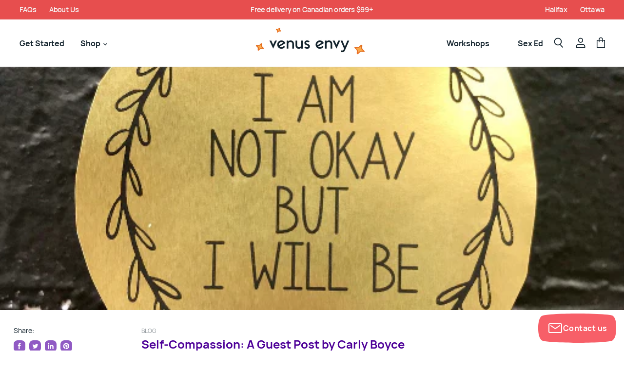

--- FILE ---
content_type: text/javascript
request_url: https://venusenvy.ca/cdn/shop/t/35/assets/api.js?v=46720568759306976631733328707
body_size: 2197
content:
(function(modules){var installedModules={};function __webpack_require__(moduleId){if(installedModules[moduleId])return installedModules[moduleId].exports;var module=installedModules[moduleId]={i:moduleId,l:!1,exports:{}};return modules[moduleId].call(module.exports,module,module.exports,__webpack_require__),module.l=!0,module.exports}return __webpack_require__.m=modules,__webpack_require__.c=installedModules,__webpack_require__.d=function(exports,name,getter){__webpack_require__.o(exports,name)||Object.defineProperty(exports,name,{enumerable:!0,get:getter})},__webpack_require__.r=function(exports){typeof Symbol!="undefined"&&Symbol.toStringTag&&Object.defineProperty(exports,Symbol.toStringTag,{value:"Module"}),Object.defineProperty(exports,"__esModule",{value:!0})},__webpack_require__.t=function(value,mode){if(mode&1&&(value=__webpack_require__(value)),mode&8||mode&4&&typeof value=="object"&&value&&value.__esModule)return value;var ns=Object.create(null);if(__webpack_require__.r(ns),Object.defineProperty(ns,"default",{enumerable:!0,value:value}),mode&2&&typeof value!="string")for(var key in value)__webpack_require__.d(ns,key,function(key2){return value[key2]}.bind(null,key));return ns},__webpack_require__.n=function(module){var getter=module&&module.__esModule?function(){return module.default}:function(){return module};return __webpack_require__.d(getter,"a",getter),getter},__webpack_require__.o=function(object,property){return Object.prototype.hasOwnProperty.call(object,property)},__webpack_require__.p="",__webpack_require__(__webpack_require__.s=0)})([function(module,__webpack_exports__,__webpack_require__){"use strict";__webpack_require__.r(__webpack_exports__);function k(b){return k=typeof Symbol=="function"&&typeof Symbol.iterator=="symbol"?function(a){return typeof a}:function(a){return a&&typeof Symbol=="function"&&a.constructor===Symbol&&a!==Symbol.prototype?"symbol":typeof a},k(b)}function l(b,a){if(!(b instanceof a))throw new TypeError("Cannot call a class as a function")}function m(b,a){for(var c=0;c<a.length;c++){var d=a[c];d.enumerable=d.enumerable||!1,d.configurable=!0,"value"in d&&(d.writable=!0),Object.defineProperty(b,d.key,d)}}function n(b,a,c){return a&&m(b.prototype,a),c&&m(b,c),b}function p(b,a){if(typeof a!="function"&&a!==null)throw new TypeError("Super expression must either be null or a function");b.prototype=Object.create(a&&a.prototype,{constructor:{value:b,writable:!0,configurable:!0}}),a&&q(b,a)}function r(b){return r=Object.setPrototypeOf?Object.getPrototypeOf:function(a){return a.__proto__||Object.getPrototypeOf(a)},r(b)}function q(b,a){return q=Object.setPrototypeOf||function(a2,d){return a2.__proto__=d,a2},q(b,a)}function t(b,a){if(a&&(typeof a=="object"||typeof a=="function"))return a;if(b===void 0)throw new ReferenceError("this hasn't been initialised - super() hasn't been called");return b}function u(b){if(Array.isArray(b)){for(var a=0,c=Array(b.length);a<b.length;a++)c[a]=b[a];a=c}else a=void 0;if(a||(a=Symbol.iterator in Object(b)||Object.prototype.toString.call(b)==="[object Arguments]"?Array.from(b):void 0),!(b=a))throw new TypeError("Invalid attempt to spread non-iterable instance");return b}var v=function(){function b(a){l(this,b),this._api=a,this._registered=[]}return n(b,[{key:"register",value:function(a){var c=this,d=a.id,b2=a.contact,e=a.values;e=e===void 0?{}:e;var g=a.elements;if(g=g===void 0?{}:g,a=a.events,a=a===void 0?{}:a,typeof d!="string"||d==="")throw Error("Integration ID cannot be empty.");if(typeof b2!="string"||b2==="")throw Error("Integration contact cannot be empty.");return[["values",e],["elements",g],["events",a]].forEach(function(a2){if(k(a2[1])!=="object")throw Error("Integration ".concat(a2[0]," property must be of type object."));Object.keys(a2[1]).forEach(function(c2){if(typeof a2[1][c2]!="function")throw Error("Integration ".concat(a2[0]," property must contain a function as the value for each key, value pairing."))})}),this._registered=this._registered.filter(function(a2){return a2.id!==d}),this._registered.push({id:d,contact:b2,values:e,elements:g,events:a}),Object.keys(e).forEach(function(a2){return c.updateValue(a2)}),Object.keys(g).forEach(function(a2){return c.updateElement(a2)}),!0}},{key:"updateValue",value:function(a){var c=this;return a=this._api.theme.getValues(a),a.length?Promise.all(a.map(function(a2){return a2&&a2.initialValue?c._api.theme.updateValue(a2.value.name,a2.initialValue,a2.params):Promise.resolve()})).then(function(){return!0}).catch(function(){return!1}):Promise.resolve(!1)}},{key:"updateElement",value:function(a){var c=this;return a=this._api.theme.getElements(a),a.length?Promise.all(a.map(function(a2){return a2?c._api.theme.updateElement(a2.element.name,a2.params):Promise.resolve()})).then(function(){return!0}).catch(function(){return!1}):Promise.resolve(!1)}},{key:"registered",get:function(){return this._registered}}]),b}();function w(b,a){if(b&&!a)return b;if(!b&&a)return a;if(!b&&!a)return{};var c={};return Object.keys(b).forEach(function(a2){c[a2]=b[a2]}),Object.keys(a).forEach(function(d){c[d]=a[d]}),c}function x(b){return b=b.split(":"),b.length===3?b[1]:null}var y=function(){function b(a,c){l(this,b),this._api=a,this._name=c,this._id=x(c),this._handle=(a=x(c))?c.replace(a,"<id>"):c}return n(b,[{key:"name",get:function(){return this._name}},{key:"id",get:function(){return this._id}},{key:"handle",get:function(){return this._handle}}]),b}();function z(b,a){var c=Promise.resolve();return b.forEach(function(d){c=c.then(function(){return a(d)})}),c}var A=function(b){function a(c,d){return l(this,a),c=t(this,r(a).call(this,c,d)),c._activePromise=Promise.resolve(),c}return p(a,b),n(a,[{key:"update",value:function(a2,d){function c(){return z(g,function(c2){return new Promise(function(f){var e=c2.values[b2._handle];if(!e)return f();e=e({id:b2._id,initialValue:a2,value:h,params:d}),e instanceof Promise?e.then(function(a3){h=a3,f()}):(h=e,f())})}).then(function(){return h})}var b2=this,g=this._api.integrations.registered,h=a2;return this._activePromise.then(function(){return c()})}}]),a}(y),Element=function(b){function a(c,d,b2){return l(this,a),c=t(this,r(a).call(this,c,d)),c._container=b2,c._results={},c._activePromise=Promise.resolve(),c}return p(a,b),n(a,[{key:"update",value:function(a2){function c(){var c2={},d=[];return z(e,function(f){return new Promise(function(e2){var g=f.elements[b2._handle];if(!g)return e2();g=g({id:b2._id,params:a2}),g instanceof Promise?g.then(function(a3){c2[f.id]=a3,d.push.apply(d,u(a3.elements)),e2()}):(c2[f.id]=g,d.push.apply(d,u(g.elements)),e2())})}).then(function(){return b2.unload()}).then(function(){return d.forEach(function(a3){return b2._container.appendChild(a3)})}).then(function(){b2._results=c2}).then(function(){return d})}var b2=this,e=this._api.integrations.registered;return this._activePromise.then(function(){return c()})}},{key:"unload",value:function(){var a2=this;Object.keys(this._results).forEach(function(c){var b2=a2._results[c];c=b2.elements,b2=b2.onUnload,b2(),c.forEach(function(c2){a2._container.contains(c2)&&a2._container.removeChild(c2)})}),this._results={}}}]),a}(y),B=function(){function b(a){var c=this;l(this,b),this._api=a,this._values={},this._elements={},this._batchUpdate={values:[],elements:[]},this._isLoaded=!1,window.addEventListener("DOMContentLoaded",function f(){c._isLoaded=!0,c._batchUpdate.values.forEach(function(a2){return a2()}),c._batchUpdate.elements.forEach(function(a2){return a2()}),window.removeEventListener("DOMContentLoaded",f)})}return n(b,[{key:"getValues",value:function(a){var c=this;if(this._values[a])return[this._values[a]];var b2=[];return Object.keys(this._values).forEach(function(d){d=c._values[d],d.value.handle===a&&b2.push(d)}),b2}},{key:"getElements",value:function(a){var c=this;if(this._elements[a])return[this._elements[a]];var b2=[];return Object.keys(this._elements).forEach(function(d){d=c._elements[d],d.element.handle===a&&b2.push(d)}),b2}},{key:"useValue",value:function(a,c){var b2={name:null,handler:null};return a&&k(a)==="object"&&!c?b2=a:a&&typeof a=="string"&&c&&typeof c=="function"&&(b2.name=a,b2.handler=c),this._useValue(b2)}},{key:"useElement",value:function(a,c){var b2={name:null,container:null};return a&&k(a)==="object"&&!c?b2=a:a&&typeof a=="string"&&c&&c instanceof HTMLElement&&(b2.name=a,b2.container=c),this._useElement(b2)}},{key:"updateValue",value:function(a,b2,d){var c=this,e=this._values[a];if(!this._isLoaded&&this._batchUpdate.values.indexOf(e)===-1)return new Promise(function(b3){c._batchUpdate.values.push(function(){return c.updateValue(a).then(function(a2){return b3(a2)})})});if(e&&e.initialValue){var g=e.value,h=e.instances;if(h.length)return g.update(b2,d).then(function(a2){return Promise.all(h.map(function(b3){return b3.handler(a2,d)})).then(function(){return a2})})}return Promise.resolve()}},{key:"updateElement",value:function(a,b2){var c=this,f=this._elements[a];return this._isLoaded||this._batchUpdate.elements.indexOf(f)!==-1?f?f.element.update(b2):Promise.resolve():new Promise(function(b3){c._batchUpdate.elements.push(function(){return c.updateElement(a).then(function(a2){return b3(a2)})})})}},{key:"triggerEvent",value:function(a,b2){function c(){}var f=!1,e=!1;return b2&&typeof b2.cancel=="function"&&(f=!0,c=function(){e=!0,b2.cancel()}),Promise.all(this._api.integrations.registered.map(function(d){return d.events[a]&&(d=d.events[a]({cancellable:f,cancel:c,params:b2||{}}),d instanceof Promise)?d:Promise.resolve()})).then(function(){return e})}},{key:"_useValue",value:function(a){var b2=this,d=a.name,f=a.handler,e=a.initialValue;return a=this._createOrUpdateValue(d,e,a.params).value,a={name:a.name,id:a.id,handle:a.handle,handler:f,unload:function(){b2._values[d].instances=b2._values[d].instances.filter(function(a2){return a2.handler!==f}),b2._values[d].instances.length||delete b2._values[d]}},this._values[d].instances.push(a),e&&this.updateValue(d,e),a}},{key:"_useElement",value:function(a){var b2=this,d=a.name,f=a.params,e=this._createOrUpdateElement(d,a.container,f).element;return a={name:e.name,id:e.id,handle:e.handle,unload:function(){e.unload(),delete b2._elements[d]}},this.updateElement(d,f),a}},{key:"_createOrUpdateValue",value:function(a,b2){var c=2<arguments.length&&arguments[2]!==void 0?arguments[2]:{},f=this._values[a];return this._values[a]?(f.initialValue=b2,f.params=w(f.params,c)):(f={value:new A(this._api,a),initialValue:b2,params:c,instances:[]},this._values[a]=f),f}},{key:"_createOrUpdateElement",value:function(a,b2){var c=2<arguments.length&&arguments[2]!==void 0?arguments[2]:{},f=this._elements[a];return this._elements[a]?f.params=w(f.params,c):(f={element:new Element(this._api,a,b2),params:c},this._elements[a]=f),f}}]),b}(),C=new(function(){function b(){l(this,b),this._integrations=new v(this),this._theme=new B(this)}return n(b,[{key:"version",get:function(){return 0}},{key:"integrations",get:function(){return this._integrations}},{key:"theme",get:function(){return this._theme}}]),b}()),api_es=C;window.api=api_es}]);
//# sourceMappingURL=/cdn/shop/t/35/assets/api.js.map?v=46720568759306976631733328707
